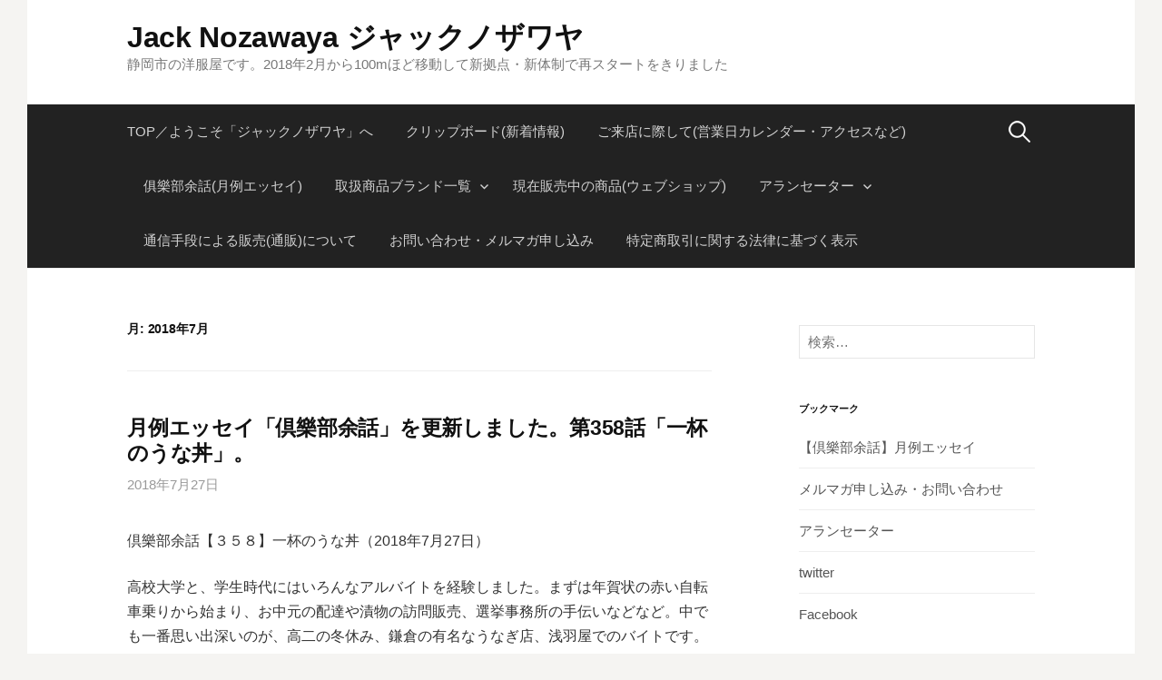

--- FILE ---
content_type: text/html; charset=UTF-8
request_url: https://www.savilerowclub.com/clipboard/archives/date/2018/07
body_size: 21201
content:
<!DOCTYPE html>
<!--[if IE 8]>
<html class="ie8" lang="ja">
<![endif]-->
<!--[if !(IE 8) ]><!-->
<html lang="ja">
<!--<![endif]-->
<head>
<meta charset="UTF-8">
<meta name="viewport" content="width=device-width, initial-scale=1">
<link rel="profile" href="http://gmpg.org/xfn/11">
<link rel="pingback" href="https://www.savilerowclub.com/clipboard/xmlrpc.php">
<!--[if lt IE 9]>
<script src="https://www.savilerowclub.com/clipboard/wp-content/themes/first/js/html5shiv.js"></script>
<![endif]-->
<title>2018年7月 &#8211; Jack Nozawaya ジャックノザワヤ</title>
<meta name='robots' content='max-image-preview:large' />
<link rel='dns-prefetch' href='//stats.wp.com' />
<link rel='dns-prefetch' href='//fonts.googleapis.com' />
<link rel='dns-prefetch' href='//v0.wordpress.com' />
<link rel='dns-prefetch' href='//c0.wp.com' />
<link rel="alternate" type="application/rss+xml" title="Jack Nozawaya ジャックノザワヤ &raquo; フィード" href="https://www.savilerowclub.com/clipboard/feed" />
<link rel="alternate" type="application/rss+xml" title="Jack Nozawaya ジャックノザワヤ &raquo; コメントフィード" href="https://www.savilerowclub.com/clipboard/comments/feed" />
<script type="text/javascript">
/* <![CDATA[ */
window._wpemojiSettings = {"baseUrl":"https:\/\/s.w.org\/images\/core\/emoji\/15.0.3\/72x72\/","ext":".png","svgUrl":"https:\/\/s.w.org\/images\/core\/emoji\/15.0.3\/svg\/","svgExt":".svg","source":{"concatemoji":"https:\/\/www.savilerowclub.com\/clipboard\/wp-includes\/js\/wp-emoji-release.min.js?ver=6.5.7"}};
/*! This file is auto-generated */
!function(i,n){var o,s,e;function c(e){try{var t={supportTests:e,timestamp:(new Date).valueOf()};sessionStorage.setItem(o,JSON.stringify(t))}catch(e){}}function p(e,t,n){e.clearRect(0,0,e.canvas.width,e.canvas.height),e.fillText(t,0,0);var t=new Uint32Array(e.getImageData(0,0,e.canvas.width,e.canvas.height).data),r=(e.clearRect(0,0,e.canvas.width,e.canvas.height),e.fillText(n,0,0),new Uint32Array(e.getImageData(0,0,e.canvas.width,e.canvas.height).data));return t.every(function(e,t){return e===r[t]})}function u(e,t,n){switch(t){case"flag":return n(e,"\ud83c\udff3\ufe0f\u200d\u26a7\ufe0f","\ud83c\udff3\ufe0f\u200b\u26a7\ufe0f")?!1:!n(e,"\ud83c\uddfa\ud83c\uddf3","\ud83c\uddfa\u200b\ud83c\uddf3")&&!n(e,"\ud83c\udff4\udb40\udc67\udb40\udc62\udb40\udc65\udb40\udc6e\udb40\udc67\udb40\udc7f","\ud83c\udff4\u200b\udb40\udc67\u200b\udb40\udc62\u200b\udb40\udc65\u200b\udb40\udc6e\u200b\udb40\udc67\u200b\udb40\udc7f");case"emoji":return!n(e,"\ud83d\udc26\u200d\u2b1b","\ud83d\udc26\u200b\u2b1b")}return!1}function f(e,t,n){var r="undefined"!=typeof WorkerGlobalScope&&self instanceof WorkerGlobalScope?new OffscreenCanvas(300,150):i.createElement("canvas"),a=r.getContext("2d",{willReadFrequently:!0}),o=(a.textBaseline="top",a.font="600 32px Arial",{});return e.forEach(function(e){o[e]=t(a,e,n)}),o}function t(e){var t=i.createElement("script");t.src=e,t.defer=!0,i.head.appendChild(t)}"undefined"!=typeof Promise&&(o="wpEmojiSettingsSupports",s=["flag","emoji"],n.supports={everything:!0,everythingExceptFlag:!0},e=new Promise(function(e){i.addEventListener("DOMContentLoaded",e,{once:!0})}),new Promise(function(t){var n=function(){try{var e=JSON.parse(sessionStorage.getItem(o));if("object"==typeof e&&"number"==typeof e.timestamp&&(new Date).valueOf()<e.timestamp+604800&&"object"==typeof e.supportTests)return e.supportTests}catch(e){}return null}();if(!n){if("undefined"!=typeof Worker&&"undefined"!=typeof OffscreenCanvas&&"undefined"!=typeof URL&&URL.createObjectURL&&"undefined"!=typeof Blob)try{var e="postMessage("+f.toString()+"("+[JSON.stringify(s),u.toString(),p.toString()].join(",")+"));",r=new Blob([e],{type:"text/javascript"}),a=new Worker(URL.createObjectURL(r),{name:"wpTestEmojiSupports"});return void(a.onmessage=function(e){c(n=e.data),a.terminate(),t(n)})}catch(e){}c(n=f(s,u,p))}t(n)}).then(function(e){for(var t in e)n.supports[t]=e[t],n.supports.everything=n.supports.everything&&n.supports[t],"flag"!==t&&(n.supports.everythingExceptFlag=n.supports.everythingExceptFlag&&n.supports[t]);n.supports.everythingExceptFlag=n.supports.everythingExceptFlag&&!n.supports.flag,n.DOMReady=!1,n.readyCallback=function(){n.DOMReady=!0}}).then(function(){return e}).then(function(){var e;n.supports.everything||(n.readyCallback(),(e=n.source||{}).concatemoji?t(e.concatemoji):e.wpemoji&&e.twemoji&&(t(e.twemoji),t(e.wpemoji)))}))}((window,document),window._wpemojiSettings);
/* ]]> */
</script>
<style id='wp-emoji-styles-inline-css' type='text/css'>

	img.wp-smiley, img.emoji {
		display: inline !important;
		border: none !important;
		box-shadow: none !important;
		height: 1em !important;
		width: 1em !important;
		margin: 0 0.07em !important;
		vertical-align: -0.1em !important;
		background: none !important;
		padding: 0 !important;
	}
</style>
<link rel='stylesheet' id='wp-block-library-css' href='https://c0.wp.com/c/6.5.7/wp-includes/css/dist/block-library/style.min.css' type='text/css' media='all' />
<style id='wp-block-library-inline-css' type='text/css'>
.has-text-align-justify{text-align:justify;}
</style>
<link rel='stylesheet' id='mediaelement-css' href='https://c0.wp.com/c/6.5.7/wp-includes/js/mediaelement/mediaelementplayer-legacy.min.css' type='text/css' media='all' />
<link rel='stylesheet' id='wp-mediaelement-css' href='https://c0.wp.com/c/6.5.7/wp-includes/js/mediaelement/wp-mediaelement.min.css' type='text/css' media='all' />
<style id='jetpack-sharing-buttons-style-inline-css' type='text/css'>
.jetpack-sharing-buttons__services-list{display:flex;flex-direction:row;flex-wrap:wrap;gap:0;list-style-type:none;margin:5px;padding:0}.jetpack-sharing-buttons__services-list.has-small-icon-size{font-size:12px}.jetpack-sharing-buttons__services-list.has-normal-icon-size{font-size:16px}.jetpack-sharing-buttons__services-list.has-large-icon-size{font-size:24px}.jetpack-sharing-buttons__services-list.has-huge-icon-size{font-size:36px}@media print{.jetpack-sharing-buttons__services-list{display:none!important}}.editor-styles-wrapper .wp-block-jetpack-sharing-buttons{gap:0;padding-inline-start:0}ul.jetpack-sharing-buttons__services-list.has-background{padding:1.25em 2.375em}
</style>
<style id='classic-theme-styles-inline-css' type='text/css'>
/*! This file is auto-generated */
.wp-block-button__link{color:#fff;background-color:#32373c;border-radius:9999px;box-shadow:none;text-decoration:none;padding:calc(.667em + 2px) calc(1.333em + 2px);font-size:1.125em}.wp-block-file__button{background:#32373c;color:#fff;text-decoration:none}
</style>
<style id='global-styles-inline-css' type='text/css'>
body{--wp--preset--color--black: #000000;--wp--preset--color--cyan-bluish-gray: #abb8c3;--wp--preset--color--white: #ffffff;--wp--preset--color--pale-pink: #f78da7;--wp--preset--color--vivid-red: #cf2e2e;--wp--preset--color--luminous-vivid-orange: #ff6900;--wp--preset--color--luminous-vivid-amber: #fcb900;--wp--preset--color--light-green-cyan: #7bdcb5;--wp--preset--color--vivid-green-cyan: #00d084;--wp--preset--color--pale-cyan-blue: #8ed1fc;--wp--preset--color--vivid-cyan-blue: #0693e3;--wp--preset--color--vivid-purple: #9b51e0;--wp--preset--gradient--vivid-cyan-blue-to-vivid-purple: linear-gradient(135deg,rgba(6,147,227,1) 0%,rgb(155,81,224) 100%);--wp--preset--gradient--light-green-cyan-to-vivid-green-cyan: linear-gradient(135deg,rgb(122,220,180) 0%,rgb(0,208,130) 100%);--wp--preset--gradient--luminous-vivid-amber-to-luminous-vivid-orange: linear-gradient(135deg,rgba(252,185,0,1) 0%,rgba(255,105,0,1) 100%);--wp--preset--gradient--luminous-vivid-orange-to-vivid-red: linear-gradient(135deg,rgba(255,105,0,1) 0%,rgb(207,46,46) 100%);--wp--preset--gradient--very-light-gray-to-cyan-bluish-gray: linear-gradient(135deg,rgb(238,238,238) 0%,rgb(169,184,195) 100%);--wp--preset--gradient--cool-to-warm-spectrum: linear-gradient(135deg,rgb(74,234,220) 0%,rgb(151,120,209) 20%,rgb(207,42,186) 40%,rgb(238,44,130) 60%,rgb(251,105,98) 80%,rgb(254,248,76) 100%);--wp--preset--gradient--blush-light-purple: linear-gradient(135deg,rgb(255,206,236) 0%,rgb(152,150,240) 100%);--wp--preset--gradient--blush-bordeaux: linear-gradient(135deg,rgb(254,205,165) 0%,rgb(254,45,45) 50%,rgb(107,0,62) 100%);--wp--preset--gradient--luminous-dusk: linear-gradient(135deg,rgb(255,203,112) 0%,rgb(199,81,192) 50%,rgb(65,88,208) 100%);--wp--preset--gradient--pale-ocean: linear-gradient(135deg,rgb(255,245,203) 0%,rgb(182,227,212) 50%,rgb(51,167,181) 100%);--wp--preset--gradient--electric-grass: linear-gradient(135deg,rgb(202,248,128) 0%,rgb(113,206,126) 100%);--wp--preset--gradient--midnight: linear-gradient(135deg,rgb(2,3,129) 0%,rgb(40,116,252) 100%);--wp--preset--font-size--small: 13px;--wp--preset--font-size--medium: 20px;--wp--preset--font-size--large: 36px;--wp--preset--font-size--x-large: 42px;--wp--preset--spacing--20: 0.44rem;--wp--preset--spacing--30: 0.67rem;--wp--preset--spacing--40: 1rem;--wp--preset--spacing--50: 1.5rem;--wp--preset--spacing--60: 2.25rem;--wp--preset--spacing--70: 3.38rem;--wp--preset--spacing--80: 5.06rem;--wp--preset--shadow--natural: 6px 6px 9px rgba(0, 0, 0, 0.2);--wp--preset--shadow--deep: 12px 12px 50px rgba(0, 0, 0, 0.4);--wp--preset--shadow--sharp: 6px 6px 0px rgba(0, 0, 0, 0.2);--wp--preset--shadow--outlined: 6px 6px 0px -3px rgba(255, 255, 255, 1), 6px 6px rgba(0, 0, 0, 1);--wp--preset--shadow--crisp: 6px 6px 0px rgba(0, 0, 0, 1);}:where(.is-layout-flex){gap: 0.5em;}:where(.is-layout-grid){gap: 0.5em;}body .is-layout-flex{display: flex;}body .is-layout-flex{flex-wrap: wrap;align-items: center;}body .is-layout-flex > *{margin: 0;}body .is-layout-grid{display: grid;}body .is-layout-grid > *{margin: 0;}:where(.wp-block-columns.is-layout-flex){gap: 2em;}:where(.wp-block-columns.is-layout-grid){gap: 2em;}:where(.wp-block-post-template.is-layout-flex){gap: 1.25em;}:where(.wp-block-post-template.is-layout-grid){gap: 1.25em;}.has-black-color{color: var(--wp--preset--color--black) !important;}.has-cyan-bluish-gray-color{color: var(--wp--preset--color--cyan-bluish-gray) !important;}.has-white-color{color: var(--wp--preset--color--white) !important;}.has-pale-pink-color{color: var(--wp--preset--color--pale-pink) !important;}.has-vivid-red-color{color: var(--wp--preset--color--vivid-red) !important;}.has-luminous-vivid-orange-color{color: var(--wp--preset--color--luminous-vivid-orange) !important;}.has-luminous-vivid-amber-color{color: var(--wp--preset--color--luminous-vivid-amber) !important;}.has-light-green-cyan-color{color: var(--wp--preset--color--light-green-cyan) !important;}.has-vivid-green-cyan-color{color: var(--wp--preset--color--vivid-green-cyan) !important;}.has-pale-cyan-blue-color{color: var(--wp--preset--color--pale-cyan-blue) !important;}.has-vivid-cyan-blue-color{color: var(--wp--preset--color--vivid-cyan-blue) !important;}.has-vivid-purple-color{color: var(--wp--preset--color--vivid-purple) !important;}.has-black-background-color{background-color: var(--wp--preset--color--black) !important;}.has-cyan-bluish-gray-background-color{background-color: var(--wp--preset--color--cyan-bluish-gray) !important;}.has-white-background-color{background-color: var(--wp--preset--color--white) !important;}.has-pale-pink-background-color{background-color: var(--wp--preset--color--pale-pink) !important;}.has-vivid-red-background-color{background-color: var(--wp--preset--color--vivid-red) !important;}.has-luminous-vivid-orange-background-color{background-color: var(--wp--preset--color--luminous-vivid-orange) !important;}.has-luminous-vivid-amber-background-color{background-color: var(--wp--preset--color--luminous-vivid-amber) !important;}.has-light-green-cyan-background-color{background-color: var(--wp--preset--color--light-green-cyan) !important;}.has-vivid-green-cyan-background-color{background-color: var(--wp--preset--color--vivid-green-cyan) !important;}.has-pale-cyan-blue-background-color{background-color: var(--wp--preset--color--pale-cyan-blue) !important;}.has-vivid-cyan-blue-background-color{background-color: var(--wp--preset--color--vivid-cyan-blue) !important;}.has-vivid-purple-background-color{background-color: var(--wp--preset--color--vivid-purple) !important;}.has-black-border-color{border-color: var(--wp--preset--color--black) !important;}.has-cyan-bluish-gray-border-color{border-color: var(--wp--preset--color--cyan-bluish-gray) !important;}.has-white-border-color{border-color: var(--wp--preset--color--white) !important;}.has-pale-pink-border-color{border-color: var(--wp--preset--color--pale-pink) !important;}.has-vivid-red-border-color{border-color: var(--wp--preset--color--vivid-red) !important;}.has-luminous-vivid-orange-border-color{border-color: var(--wp--preset--color--luminous-vivid-orange) !important;}.has-luminous-vivid-amber-border-color{border-color: var(--wp--preset--color--luminous-vivid-amber) !important;}.has-light-green-cyan-border-color{border-color: var(--wp--preset--color--light-green-cyan) !important;}.has-vivid-green-cyan-border-color{border-color: var(--wp--preset--color--vivid-green-cyan) !important;}.has-pale-cyan-blue-border-color{border-color: var(--wp--preset--color--pale-cyan-blue) !important;}.has-vivid-cyan-blue-border-color{border-color: var(--wp--preset--color--vivid-cyan-blue) !important;}.has-vivid-purple-border-color{border-color: var(--wp--preset--color--vivid-purple) !important;}.has-vivid-cyan-blue-to-vivid-purple-gradient-background{background: var(--wp--preset--gradient--vivid-cyan-blue-to-vivid-purple) !important;}.has-light-green-cyan-to-vivid-green-cyan-gradient-background{background: var(--wp--preset--gradient--light-green-cyan-to-vivid-green-cyan) !important;}.has-luminous-vivid-amber-to-luminous-vivid-orange-gradient-background{background: var(--wp--preset--gradient--luminous-vivid-amber-to-luminous-vivid-orange) !important;}.has-luminous-vivid-orange-to-vivid-red-gradient-background{background: var(--wp--preset--gradient--luminous-vivid-orange-to-vivid-red) !important;}.has-very-light-gray-to-cyan-bluish-gray-gradient-background{background: var(--wp--preset--gradient--very-light-gray-to-cyan-bluish-gray) !important;}.has-cool-to-warm-spectrum-gradient-background{background: var(--wp--preset--gradient--cool-to-warm-spectrum) !important;}.has-blush-light-purple-gradient-background{background: var(--wp--preset--gradient--blush-light-purple) !important;}.has-blush-bordeaux-gradient-background{background: var(--wp--preset--gradient--blush-bordeaux) !important;}.has-luminous-dusk-gradient-background{background: var(--wp--preset--gradient--luminous-dusk) !important;}.has-pale-ocean-gradient-background{background: var(--wp--preset--gradient--pale-ocean) !important;}.has-electric-grass-gradient-background{background: var(--wp--preset--gradient--electric-grass) !important;}.has-midnight-gradient-background{background: var(--wp--preset--gradient--midnight) !important;}.has-small-font-size{font-size: var(--wp--preset--font-size--small) !important;}.has-medium-font-size{font-size: var(--wp--preset--font-size--medium) !important;}.has-large-font-size{font-size: var(--wp--preset--font-size--large) !important;}.has-x-large-font-size{font-size: var(--wp--preset--font-size--x-large) !important;}
.wp-block-navigation a:where(:not(.wp-element-button)){color: inherit;}
:where(.wp-block-post-template.is-layout-flex){gap: 1.25em;}:where(.wp-block-post-template.is-layout-grid){gap: 1.25em;}
:where(.wp-block-columns.is-layout-flex){gap: 2em;}:where(.wp-block-columns.is-layout-grid){gap: 2em;}
.wp-block-pullquote{font-size: 1.5em;line-height: 1.6;}
</style>
<link rel='stylesheet' id='contact-form-7-css' href='https://www.savilerowclub.com/clipboard/wp-content/plugins/contact-form-7/includes/css/styles.css?ver=5.9.3' type='text/css' media='all' />
<link rel='stylesheet' id='first-font-css' href='https://fonts.googleapis.com/css?family=Source+Sans+Pro%3A400%2C400italic%2C600%2C700&#038;subset=latin%2Clatin-ext' type='text/css' media='all' />
<link rel='stylesheet' id='first-genericons-css' href='https://www.savilerowclub.com/clipboard/wp-content/themes/first/genericons/genericons.css?ver=3.3' type='text/css' media='all' />
<link rel='stylesheet' id='first-normalize-css' href='https://www.savilerowclub.com/clipboard/wp-content/themes/first/css/normalize.css?ver=3.0.2' type='text/css' media='all' />
<link rel='stylesheet' id='first-style-css' href='https://www.savilerowclub.com/clipboard/wp-content/themes/first/style.css?ver=2.0.4' type='text/css' media='all' />
<!--[if IE 8]>
<link rel='stylesheet' id='first-non-responsive-css' href='https://www.savilerowclub.com/clipboard/wp-content/themes/first/css/non-responsive.css' type='text/css' media='all' />
<![endif]-->
<link rel='stylesheet' id='first-style-ja-css' href='https://www.savilerowclub.com/clipboard/wp-content/themes/first/css/ja.css' type='text/css' media='all' />
<link rel='stylesheet' id='fancybox-css' href='https://www.savilerowclub.com/clipboard/wp-content/plugins/easy-fancybox/fancybox/1.5.4/jquery.fancybox.min.css?ver=6.5.7' type='text/css' media='screen' />
<link rel='stylesheet' id='jetpack_css-css' href='https://c0.wp.com/p/jetpack/13.3.2/css/jetpack.css' type='text/css' media='all' />
<script type="text/javascript" src="https://c0.wp.com/c/6.5.7/wp-includes/js/jquery/jquery.min.js" id="jquery-core-js"></script>
<script type="text/javascript" src="https://c0.wp.com/c/6.5.7/wp-includes/js/jquery/jquery-migrate.min.js" id="jquery-migrate-js"></script>
<link rel="https://api.w.org/" href="https://www.savilerowclub.com/clipboard/wp-json/" /><link rel="EditURI" type="application/rsd+xml" title="RSD" href="https://www.savilerowclub.com/clipboard/xmlrpc.php?rsd" />
<meta name="generator" content="WordPress 6.5.7" />
	<style>img#wpstats{display:none}</style>
			<style type="text/css">
		/* Fonts */
				html {
			font-size: 65%;
		}
				body {
								}
				@media screen and (max-width: 782px) {
						html {
				font-size: 58.5%;
			}
								}
				
		/* Colors */
																
				/* Title */
			.site-title {
																															}
								
			</style>
		<style type="text/css" id="first-custom-css">
			</style>
	
<!-- BEGIN: WP Social Bookmarking Light HEAD --><script>
    (function (d, s, id) {
        var js, fjs = d.getElementsByTagName(s)[0];
        if (d.getElementById(id)) return;
        js = d.createElement(s);
        js.id = id;
        js.src = "//connect.facebook.net/en_US/sdk.js#xfbml=1&version=v2.7";
        fjs.parentNode.insertBefore(js, fjs);
    }(document, 'script', 'facebook-jssdk'));
</script>
<style type="text/css">.wp_social_bookmarking_light{
    border: 0 !important;
    padding: 10px 0 20px 0 !important;
    margin: 0 !important;
}
.wp_social_bookmarking_light div{
    float: left !important;
    border: 0 !important;
    padding: 0 !important;
    margin: 0 5px 0px 0 !important;
    min-height: 30px !important;
    line-height: 18px !important;
    text-indent: 0 !important;
}
.wp_social_bookmarking_light img{
    border: 0 !important;
    padding: 0;
    margin: 0;
    vertical-align: top !important;
}
.wp_social_bookmarking_light_clear{
    clear: both !important;
}
#fb-root{
    display: none;
}
.wsbl_twitter{
    width: 100px;
}
.wsbl_facebook_like iframe{
    max-width: none !important;
}
.wsbl_pinterest a{
    border: 0px !important;
}
</style>
<!-- END: WP Social Bookmarking Light HEAD -->

<!-- Jetpack Open Graph Tags -->
<meta property="og:type" content="website" />
<meta property="og:title" content="2018年7月 &#8211; Jack Nozawaya ジャックノザワヤ" />
<meta property="og:site_name" content="Jack Nozawaya ジャックノザワヤ" />
<meta property="og:image" content="https://www.savilerowclub.com/clipboard/wp-content/uploads/2017/07/cropped-faff94085a2b9bdfbbd252419a8ac739.jpg" />
<meta property="og:image:width" content="512" />
<meta property="og:image:height" content="512" />
<meta property="og:image:alt" content="" />
<meta property="og:locale" content="ja_JP" />

<!-- End Jetpack Open Graph Tags -->
<link rel="icon" href="https://www.savilerowclub.com/clipboard/wp-content/uploads/2017/07/cropped-faff94085a2b9bdfbbd252419a8ac739-32x32.jpg" sizes="32x32" />
<link rel="icon" href="https://www.savilerowclub.com/clipboard/wp-content/uploads/2017/07/cropped-faff94085a2b9bdfbbd252419a8ac739-192x192.jpg" sizes="192x192" />
<link rel="apple-touch-icon" href="https://www.savilerowclub.com/clipboard/wp-content/uploads/2017/07/cropped-faff94085a2b9bdfbbd252419a8ac739-180x180.jpg" />
<meta name="msapplication-TileImage" content="https://www.savilerowclub.com/clipboard/wp-content/uploads/2017/07/cropped-faff94085a2b9bdfbbd252419a8ac739-270x270.jpg" />
</head>

<body class="archive date boxed header-side footer-side footer-0">
<div id="page" class="hfeed site">
	<a class="skip-link screen-reader-text" href="#content">コンテンツへスキップ</a>

	<header id="masthead" class="site-header" role="banner">
		<div class="site-top">
			<div class="site-top-table">
				<div class="site-branding">
												<h1 class="site-title"><a href="https://www.savilerowclub.com/clipboard/" rel="home">Jack Nozawaya ジャックノザワヤ</a></h1>
												<div class="site-description">静岡市の洋服屋です。2018年2月から100mほど移動して新拠点・新体制で再スタートをきりました</div>
								</div>

							</div>
		</div>

				<div class="site-bar">
			<nav id="site-navigation" class="main-navigation" role="navigation">
				<div class="menu-toggle">メニュー</div>
				<div class="menu-%e3%83%a1%e3%82%a4%e3%83%b3%e3%83%a1%e3%83%8b%e3%83%a5%e3%83%bc-container"><ul id="menu-%e3%83%a1%e3%82%a4%e3%83%b3%e3%83%a1%e3%83%8b%e3%83%a5%e3%83%bc" class="menu"><li id="menu-item-3848" class="menu-item menu-item-type-post_type menu-item-object-page menu-item-3848"><a href="https://www.savilerowclub.com/clipboard/welcometojacknozawaya">TOP／ようこそ「ジャックノザワヤ」へ</a></li>
<li id="menu-item-3849" class="menu-item menu-item-type-custom menu-item-object-custom menu-item-home menu-item-3849"><a href="https://www.savilerowclub.com/clipboard/">クリップボード(新着情報)</a></li>
<li id="menu-item-3860" class="menu-item menu-item-type-post_type menu-item-object-page menu-item-3860"><a href="https://www.savilerowclub.com/clipboard/calendermap">ご来店に際して(営業日カレンダー・アクセスなど)</a></li>
<li id="menu-item-3847" class="menu-item menu-item-type-custom menu-item-object-custom menu-item-3847"><a href="https://www.savilerowclub.com/yowa/">俱樂部余話(月例エッセイ)</a></li>
<li id="menu-item-3850" class="menu-item menu-item-type-post_type menu-item-object-page menu-item-has-children menu-item-3850"><a href="https://www.savilerowclub.com/clipboard/ichiran">取扱商品ブランド一覧</a>
<ul class="sub-menu">
	<li id="menu-item-3851" class="menu-item menu-item-type-post_type menu-item-object-page menu-item-3851"><a href="https://www.savilerowclub.com/clipboard/atsuraeru">誂(あつら)える</a></li>
	<li id="menu-item-3852" class="menu-item menu-item-type-post_type menu-item-object-page menu-item-3852"><a href="https://www.savilerowclub.com/clipboard/soroeru">揃(そろ)える 　 (取り扱いブランド一覧)</a></li>
</ul>
</li>
<li id="menu-item-4621" class="menu-item menu-item-type-custom menu-item-object-custom menu-item-4621"><a href="https://jacknozawaya.shop-pro.jp/">現在販売中の商品(ウェブショップ)</a></li>
<li id="menu-item-3853" class="menu-item menu-item-type-post_type menu-item-object-page menu-item-has-children menu-item-3853"><a href="https://www.savilerowclub.com/clipboard/aransweater">アランセーター</a>
<ul class="sub-menu">
	<li id="menu-item-3854" class="menu-item menu-item-type-post_type menu-item-object-page menu-item-3854"><a href="https://www.savilerowclub.com/clipboard/aransweater">*アランセーターとは (改訂版)ジャックノザワヤ</a></li>
	<li id="menu-item-3856" class="menu-item menu-item-type-post_type menu-item-object-page menu-item-3856"><a href="https://www.savilerowclub.com/clipboard/aranlegendlist">*アランセーター在庫一覧表(アランレジェンドAran Legend)</a></li>
	<li id="menu-item-14586" class="menu-item menu-item-type-post_type menu-item-object-page menu-item-14586"><a href="https://www.savilerowclub.com/clipboard/cleoandomaillelist">アランセーター在庫一覧表(クレオCLEO &#038; オモーリャO’Maille)</a></li>
	<li id="menu-item-3857" class="menu-item menu-item-type-post_type menu-item-object-page menu-item-3857"><a href="https://www.savilerowclub.com/clipboard/book">書籍CDと映像DVDのご案内</a></li>
	<li id="menu-item-14584" class="menu-item menu-item-type-post_type menu-item-object-page menu-item-14584"><a href="https://www.savilerowclub.com/clipboard/galwaywoollist">*アランセーター在庫一覧表(ゴールウェイウールGalway Wool)</a></li>
	<li id="menu-item-15298" class="menu-item menu-item-type-post_type menu-item-object-page menu-item-15298"><a href="https://www.savilerowclub.com/clipboard/galbaystocklist">*アランセーター在庫一覧表(アランアイランズAranIslands)</a></li>
</ul>
</li>
<li id="menu-item-3858" class="menu-item menu-item-type-post_type menu-item-object-page menu-item-3858"><a href="https://www.savilerowclub.com/clipboard/tuhanmethod">通信手段による販売(通販)について</a></li>
<li id="menu-item-3859" class="menu-item menu-item-type-post_type menu-item-object-page menu-item-3859"><a href="https://www.savilerowclub.com/clipboard/toiawaseform">お問い合わせ・メルマガ申し込み</a></li>
<li id="menu-item-14688" class="menu-item menu-item-type-post_type menu-item-object-page menu-item-14688"><a href="https://www.savilerowclub.com/clipboard/tuhanlaw">特定商取引に関する法律に基づく表示</a></li>
</ul></div>								<form role="search" method="get" class="search-form" action="https://www.savilerowclub.com/clipboard/">
				<label>
					<span class="screen-reader-text">検索:</span>
					<input type="search" class="search-field" placeholder="検索&hellip;" value="" name="s" />
				</label>
				<input type="submit" class="search-submit" value="検索" />
			</form>							</nav><!-- #site-navigation -->
		</div>
		
			</header><!-- #masthead -->

	<div id="content" class="site-content">

	<section id="primary" class="content-area">
		<main id="main" class="site-main" role="main">

		
			<header class="page-header">
				<h1 class="page-title">月: <span>2018年7月</span></h1>			</header><!-- .page-header -->

						
				
<article id="post-4985" class="post-4985 post type-post status-publish format-standard hentry category-event-guide">
	<header class="entry-header">
		<h1 class="entry-title"><a href="https://www.savilerowclub.com/clipboard/archives/4985" rel="bookmark">月例エッセイ「倶樂部余話」を更新しました。第358話「一杯のうな丼」。</a></h1>
			<div class="entry-meta entry-header-meta">
		<span class="posted-on">
			<a href="https://www.savilerowclub.com/clipboard/archives/4985" rel="bookmark"><time class="entry-date published updated" datetime="2018-07-27T16:59:43+09:00">2018年7月27日</time></a>		</span>
							</div><!-- .entry-meta -->
				</header><!-- .entry-header -->

		<div class="entry-content">
		<p>倶樂部余話【３５８】一杯のうな丼（2018年7月27日）</p>
<p>高校大学と、学生時代にはいろんなアルバイトを経験しました。まずは年賀状の赤い自転車乗りから始まり、お中元の配達や漬物の訪問販売、選挙事務所の手伝いなどなど。中でも一番思い出深いのが、高二の冬休み、鎌倉の有名なうなぎ店、浅羽屋でのバイトです。</p>
<p>集まった数名のバイトの面子も、横須賀のスケバン仲間っぽい女子だったり、歳をごまかして働いてた不良中学生だったり、と、普段は知り合えない大変ユニークな面々で、男子は皿洗い、女子は配膳が基本の仕事でしたが、ときどき交代で務める下足番の役がとても人気でした。なぜなら初詣帰りの作家や俳優、政財界などの有名人が多数座敷に上がりますし、なによりたまに帰り際にチップをくれる方もいたのです。下足番に靴べらを返しながら「ごちそうさま。銀座の何がしよりもよほどうまい」などと言われると自分のことのように嬉しく思えたものでした。(そりゃそうです、この店は、作り置きをせず、その日のうなぎはその日の朝に仕入れてさばく、という主義を貫いてきたのです。それでいて銀座の一流店よりもずっと手頃な価格設定でした)</p>
<p>一代で店を大きくした大将がこれまた豪快な人で、由比ヶ浜で揚げる四千枚の連凧で当時のギネスブックにも載った人。閉店後には洗い場の裏にある五右衛門風呂から陽気な鼻歌が聞こえてきました。</p>
<p>暮れから正月の慌ただしさも一段落して松も明ける頃、夜になってその親爺さんが我々に声を掛けます。「今日で上がりの者は何人だ。座敷ヘ行ってろ」。この声を待ってました。そう、この店では最終日のアルバイトに、主人がうな丼を振る舞ってくれるのです。これに感動しない者は一人もいないでしょう。いつか自分の銭でウチのうなぎを食いに帰って来いよ、という親父さんからの暗黙のメッセージは、未来の顧客を創造する適策でもあったのだと感じます。</p>
<p>あれから43年、忘れてたわけではないのですが、24歳で静岡へ移り住んだこともあり、なかなか鎌倉でうなぎを食する、という機会のないままに今に至りました。この夏、うなぎの不漁や高騰が以前にも増して話題になり、これからもうやすやすとうなぎを食べたりなんかできないなあ、どうせなら最高のうなぎを鎌倉に食べに行こうか、と、思い出の店の名を検索したところ、なんてことだ、五年前の正月明けに閉店したというではないですか。地元新聞の記事で二代目が語っていますが、要は、不漁と高騰のために店の理想と掲げる質と量と価格のバランスが取り切れない、ということのようでした。守ってきた店のポリシーを貫けなくなったのですね。さぞ辛い決断だったに違いありません。</p>
<p>浅羽屋がなくなってるなんて思ってもいませんでした。もっと早くに行かなければいけなかったのだ。一杯のうな丼に込められた親爺さんの顧客創造手段は決して間違ってなかった、ただ私が遅すぎたのです。すまない、大将。これからもうなぎの季節が近づくたびに同じことを思い出すのでしょうが、この後悔の思いを自分の中だけに閉じ込められなくて、今回の倶樂部余話に託すことにしました。</p>
<p>あ、もう一つ思い出が。このときの横須賀のツッパリ女子高生から私は初めてバレンタインのチョコをもらったのでした。(弥)</p>
<p><a href="https://www.savilerowclub.com/yowa/wp-content/uploads/2018/07/f16dc956502b67fee844e10f075a5c00.jpg"><img fetchpriority="high" decoding="async" class="alignnone size-4size wp-image-572" src="https://www.savilerowclub.com/yowa/wp-content/uploads/2018/07/f16dc956502b67fee844e10f075a5c00-300x251.jpg" alt="浅羽屋閉店の記事" width="300" height="251" /></a></p>
<p>ーーーーーーーーーーーーーーーーーーーーーーーー<br />
バックナンバーは<a href="https://www.savilerowclub.com/yowa/" target="_blank" rel="noopener noreferrer">こちら</a>へ</p>
<div class='wp_social_bookmarking_light'>        <div class="wsbl_facebook_like"><div id="fb-root"></div><fb:like href="https://www.savilerowclub.com/clipboard/archives/4985" layout="button_count" action="like" width="100" share="false" show_faces="false" ></fb:like></div>        <div class="wsbl_twitter"><a href="https://twitter.com/share" class="twitter-share-button" data-url="https://www.savilerowclub.com/clipboard/archives/4985" data-text="月例エッセイ「倶樂部余話」を更新しました。第358話「一杯のうな丼」。">Tweet</a></div></div>
<br class='wp_social_bookmarking_light_clear' />
			</div><!-- .entry-content -->
	</article><!-- #post-## -->
			
				
<article id="post-4982" class="post-4982 post type-post status-publish format-standard hentry category-joho">
	<header class="entry-header">
		<h1 class="entry-title"><a href="https://www.savilerowclub.com/clipboard/archives/4982" rel="bookmark">イベントご案内。「シャツを作ろう!～エコノミーサービス」。年に一度の好評催事が今年も。8/3(金)～19(日)。オーダーシャツの楽しみをぜひご体験ください。</a></h1>
			<div class="entry-meta entry-header-meta">
		<span class="posted-on">
			<a href="https://www.savilerowclub.com/clipboard/archives/4982" rel="bookmark"><time class="entry-date published updated" datetime="2018-07-26T15:38:58+09:00">2018年7月26日</time></a>		</span>
							</div><!-- .entry-meta -->
				</header><!-- .entry-header -->

		<div class="entry-content">
		<p>お待たせしました。<br />
年一度の名物イベント、今年も8月の開催です。<br />
期間は、8月3日(金)より19日(日)までです。<br />
<a href="https://www.savilerowclub.com/clipboard/wp-content/uploads/2018/07/40bf7f331bea5b49893ff4c75f58dd9d.jpg"><img decoding="async" class="alignnone size-full wp-image-4983" src="https://www.savilerowclub.com/clipboard/wp-content/uploads/2018/07/40bf7f331bea5b49893ff4c75f58dd9d.jpg" alt="" width="800" height="590" srcset="https://www.savilerowclub.com/clipboard/wp-content/uploads/2018/07/40bf7f331bea5b49893ff4c75f58dd9d.jpg 800w, https://www.savilerowclub.com/clipboard/wp-content/uploads/2018/07/40bf7f331bea5b49893ff4c75f58dd9d-768x566.jpg 768w, https://www.savilerowclub.com/clipboard/wp-content/uploads/2018/07/40bf7f331bea5b49893ff4c75f58dd9d-644x475.jpg 644w, https://www.savilerowclub.com/clipboard/wp-content/uploads/2018/07/40bf7f331bea5b49893ff4c75f58dd9d-407x300.jpg 407w, https://www.savilerowclub.com/clipboard/wp-content/uploads/2018/07/40bf7f331bea5b49893ff4c75f58dd9d-120x89.jpg 120w, https://www.savilerowclub.com/clipboard/wp-content/uploads/2018/07/40bf7f331bea5b49893ff4c75f58dd9d-150x111.jpg 150w, https://www.savilerowclub.com/clipboard/wp-content/uploads/2018/07/40bf7f331bea5b49893ff4c75f58dd9d-230x170.jpg 230w, https://www.savilerowclub.com/clipboard/wp-content/uploads/2018/07/40bf7f331bea5b49893ff4c75f58dd9d-300x221.jpg 300w" sizes="(max-width: 800px) 100vw, 800px" /></a><br />
パターンオーダーシャツ、2枚で16,600円のエコノミーサービス。</p>
<p>今回は、場所が変わって、展開スペースに限りがあるため、<br />
入荷枚数は昨年よりも少ないですが、種類はそれほど減らないように配慮しています。ストライプもチェックもばっちり、<br />
人気の白系はもちろん、ストライプもチェックも豊富に揃う予定です。</p>
<p>どれを選んでも2枚で16,600円(税別)の均一価格、<br />
ただし、お渡しは9月下旬と鈍行ですのでご了承を。</p>
<p>一年分まとめて作っとこ。という方も増えている、人気イベントです。<br />
暑い時期ですが、8月はこのイベントの売上が頼りです、<br />
お得意様全員参加、のつもりで、ぜひご用命をお願いいたします。</p>
<p>以下、ご注意とお願いです。<br />
☆一人2枚以上のご注文をお願いします。<br />
☆レディスは800円増(一枚当たり)です。<br />
☆価格実現を第一義としていますので、釦付の仕様のごく一部を簡略化しています。<br />
☆初めての方や再採寸の方はサイズ見本試着のしやすい恰好でご来店ください。<br />
☆混雑時は先客優先を原則として対応しますが、やむを得ず、掛け持ち接客となることもあります。また、お待ちいただいたり再来店をお願いする場合もあります。どうかご理解ください。</p>
<p>実施期間は定休日を除くと14日間、<br />
お盆休みを中心に3回の週末を含んでいますので、<br />
どうぞご都合の良い日時をご予定下さい。</p>
<p>ご来店のアポは必ずしも必要ではありませんが、<br />
リピーターの方については前寸データの準備と予習ができるので、<br />
予めご来店のご連絡をいただいておくと助かります。<br />
直前でもいいのでお電話かメールをお待ちしています。</p>
<p>&nbsp;</p>
<div class='wp_social_bookmarking_light'>        <div class="wsbl_facebook_like"><div id="fb-root"></div><fb:like href="https://www.savilerowclub.com/clipboard/archives/4982" layout="button_count" action="like" width="100" share="false" show_faces="false" ></fb:like></div>        <div class="wsbl_twitter"><a href="https://twitter.com/share" class="twitter-share-button" data-url="https://www.savilerowclub.com/clipboard/archives/4982" data-text="イベントご案内。「シャツを作ろう!～エコノミーサービス」。年に一度の好評催事が今年も。8/3(金)～19(日)。オーダーシャツの楽しみをぜひご体験ください。">Tweet</a></div></div>
<br class='wp_social_bookmarking_light_clear' />
			</div><!-- .entry-content -->
	</article><!-- #post-## -->
			
				
<article id="post-4977" class="post-4977 post type-post status-publish format-standard hentry category-tie-socks-hat-scarf-gloves category-alsowomens">
	<header class="entry-header">
		<h1 class="entry-title"><a href="https://www.savilerowclub.com/clipboard/archives/4977" rel="bookmark">締切が近づいたので再掲。初導入のマフラーの受注予約会をやります。北アイルランドのモーン・テキスタイルMourne textiles。このストーリーに心動いたら…。7/23予約締切。</a></h1>
			<div class="entry-meta entry-header-meta">
		<span class="posted-on">
			<a href="https://www.savilerowclub.com/clipboard/archives/4977" rel="bookmark"><time class="entry-date published updated" datetime="2018-07-12T17:54:40+09:00">2018年7月12日</time></a>		</span>
							</div><!-- .entry-meta -->
				</header><!-- .entry-header -->

		<div class="entry-content">
		<p>予約はだいぶ集まりました。<br />
でもまだ、この人から問い合わせが来ないなんて、もしかしたら忘れているのかもしれない、と思いたくなる方に心当たりがありまして、<br />
締切が近づいてきたので、ここでもう一回、お知らせします。</p>
<p>以下再掲。(6/22初掲)</p>
<p>紹介するのはモーン・テキスタイルMourne Textilesという<br />
北アイルランドの手織りのスカーフです。<br />
<a href="https://www.savilerowclub.com/clipboard/wp-content/uploads/2018/06/IMG_8333.jpg"><img decoding="async" class="alignnone wp-image-4937 size-4size" src="https://www.savilerowclub.com/clipboard/wp-content/uploads/2018/06/IMG_8333-300x169.jpg" alt="" width="300" height="169" srcset="https://www.savilerowclub.com/clipboard/wp-content/uploads/2018/06/IMG_8333-300x169.jpg 300w, https://www.savilerowclub.com/clipboard/wp-content/uploads/2018/06/IMG_8333-768x432.jpg 768w, https://www.savilerowclub.com/clipboard/wp-content/uploads/2018/06/IMG_8333-644x362.jpg 644w, https://www.savilerowclub.com/clipboard/wp-content/uploads/2018/06/IMG_8333-500x281.jpg 500w, https://www.savilerowclub.com/clipboard/wp-content/uploads/2018/06/IMG_8333-120x68.jpg 120w, https://www.savilerowclub.com/clipboard/wp-content/uploads/2018/06/IMG_8333-150x84.jpg 150w, https://www.savilerowclub.com/clipboard/wp-content/uploads/2018/06/IMG_8333-230x129.jpg 230w, https://www.savilerowclub.com/clipboard/wp-content/uploads/2018/06/IMG_8333.jpg 1920w" sizes="(max-width: 300px) 100vw, 300px" /></a><a href="https://www.savilerowclub.com/clipboard/wp-content/uploads/2018/06/IMG_8332.jpg"><img loading="lazy" decoding="async" class="alignnone wp-image-4936 size-4size" src="https://www.savilerowclub.com/clipboard/wp-content/uploads/2018/06/IMG_8332-300x169.jpg" alt="" width="300" height="169" srcset="https://www.savilerowclub.com/clipboard/wp-content/uploads/2018/06/IMG_8332-300x169.jpg 300w, https://www.savilerowclub.com/clipboard/wp-content/uploads/2018/06/IMG_8332-768x432.jpg 768w, https://www.savilerowclub.com/clipboard/wp-content/uploads/2018/06/IMG_8332-644x362.jpg 644w, https://www.savilerowclub.com/clipboard/wp-content/uploads/2018/06/IMG_8332-500x281.jpg 500w, https://www.savilerowclub.com/clipboard/wp-content/uploads/2018/06/IMG_8332-120x68.jpg 120w, https://www.savilerowclub.com/clipboard/wp-content/uploads/2018/06/IMG_8332-150x84.jpg 150w, https://www.savilerowclub.com/clipboard/wp-content/uploads/2018/06/IMG_8332-230x129.jpg 230w, https://www.savilerowclub.com/clipboard/wp-content/uploads/2018/06/IMG_8332.jpg 1920w" sizes="(max-width: 300px) 100vw, 300px" /></a><br />
この私、アイルランドのファッションやテキスタイルについては<br />
他の人よりも少しばかりは詳しいつもりでいましたが、<br />
恥ずかしながら、ここのことは今まで知りませんでした。<br />
 <a href="https://www.savilerowclub.com/clipboard/archives/4977" class="more-link"><span class="continue-reading">続きを読む &rarr;</span></a></p>
<div class='wp_social_bookmarking_light'>        <div class="wsbl_facebook_like"><div id="fb-root"></div><fb:like href="https://www.savilerowclub.com/clipboard/archives/4977" layout="button_count" action="like" width="100" share="false" show_faces="false" ></fb:like></div>        <div class="wsbl_twitter"><a href="https://twitter.com/share" class="twitter-share-button" data-url="https://www.savilerowclub.com/clipboard/archives/4977" data-text="締切が近づいたので再掲。初導入のマフラーの受注予約会をやります。北アイルランドのモーン・テキスタイルMourne textiles。このストーリーに心動いたら…。7/23予約締切。">Tweet</a></div></div>
<br class='wp_social_bookmarking_light_clear' />
			</div><!-- .entry-content -->
	</article><!-- #post-## -->
			
				
<article id="post-4973" class="post-4973 post type-post status-publish format-standard hentry category-shirt category-alsowomens category-event-guide">
	<header class="entry-header">
		<h1 class="entry-title"><a href="https://www.savilerowclub.com/clipboard/archives/4973" rel="bookmark">イベント告知速報。シャツを作ろう!～エコノミーサービス。今年の日程が決まりました。8/3(金)～8/19(日)。ご予定ください。</a></h1>
			<div class="entry-meta entry-header-meta">
		<span class="posted-on">
			<a href="https://www.savilerowclub.com/clipboard/archives/4973" rel="bookmark"><time class="entry-date published updated" datetime="2018-07-04T16:12:36+09:00">2018年7月4日</time></a>		</span>
							</div><!-- .entry-meta -->
				</header><!-- .entry-header -->

		<div class="entry-content">
		<p>毎年夏の恒例になっています、<br />
「シャツを作ろう!～エコノミーサービス」。<br />
今年の日程が決定しましたので、お知らせします。</p>
<p>2018年は、8月3日(金)から8月19日(日)まで、となりました。昨年、一昨年と、同時期の開催です。</p>
<p>オーダーシャツ2枚で16,600円。<br />
詳細はこれから詰めますが、今年は展示スペースが小さくなりますので、従来よりも規模は小さくなる予定です。</p>
<p><a href="https://www.savilerowclub.com/clipboard/archives/2857" target="_blank" rel="noopener noreferrer">昨年のご案内はこちらをご覧ください。</a></p>
<p>アテにしてくれている方も多いと思いますので、早めにお伝えいたします。<br />
ぜひご予定ください。</p>
<div class='wp_social_bookmarking_light'>        <div class="wsbl_facebook_like"><div id="fb-root"></div><fb:like href="https://www.savilerowclub.com/clipboard/archives/4973" layout="button_count" action="like" width="100" share="false" show_faces="false" ></fb:like></div>        <div class="wsbl_twitter"><a href="https://twitter.com/share" class="twitter-share-button" data-url="https://www.savilerowclub.com/clipboard/archives/4973" data-text="イベント告知速報。シャツを作ろう!～エコノミーサービス。今年の日程が決まりました。8/3(金)～8/19(日)。ご予定ください。">Tweet</a></div></div>
<br class='wp_social_bookmarking_light_clear' />
			</div><!-- .entry-content -->
	</article><!-- #post-## -->
			
			
		
		</main><!-- #main -->
	</section><!-- #primary -->


<div id="secondary" class="sidebar-area" role="complementary">
	<div class="widget-area">
		<aside id="search-2" class="widget widget_search"><form role="search" method="get" class="search-form" action="https://www.savilerowclub.com/clipboard/">
				<label>
					<span class="screen-reader-text">検索:</span>
					<input type="search" class="search-field" placeholder="検索&hellip;" value="" name="s" />
				</label>
				<input type="submit" class="search-submit" value="検索" />
			</form></aside><aside id="linkcat-0" class="widget widget_links"><h1 class="widget-title">ブックマーク</h1>
	<ul class='xoxo blogroll'>
<li><a href="https://www.savilerowclub.com/yowa" rel="noopener" target="_blank">【倶樂部余話】月例エッセイ</a></li>
<li><a href="https://www.savilerowclub.com/clipboard/toiawaseform">メルマガ申し込み・お問い合わせ</a></li>
<li><a href="https://www.savilerowclub.com/clipboard/aransweater">アランセーター</a></li>
<li><a href="https://twitter.com/savilerowclub" rel="noopener" target="_blank">twitter</a></li>
<li><a href="https://www.facebook.com/SavileRowClub/" rel="noopener" target="_blank">Facebook</a></li>

	</ul>
</aside>

		<aside id="recent-posts-2" class="widget widget_recent_entries">
		<h1 class="widget-title">最近の投稿</h1>
		<ul>
											<li>
					<a href="https://www.savilerowclub.com/clipboard/archives/17562">長期不在のお知らせ。再開は1/24(土)です。</a>
									</li>
											<li>
					<a href="https://www.savilerowclub.com/clipboard/archives/17548">謹賀新年。月例エッセイ「倶樂部余話」を更新しました。カレンダーも更新。メルマガも出しました。</a>
									</li>
											<li>
					<a href="https://www.savilerowclub.com/clipboard/archives/17536">(追加あり)ヨーツェンJoutsen、2026AW予約会を始めます。締切は1月末。レディス版。</a>
									</li>
											<li>
					<a href="https://www.savilerowclub.com/clipboard/archives/17514">ヨーツェンJoutsen、2026AW予約会を始めます。締切は1月末。メンズ版。</a>
									</li>
											<li>
					<a href="https://www.savilerowclub.com/clipboard/archives/17450">入荷速報。アラン・レジェンドAran Legend、補充のプルオーバー、正しい柄でようやく到着しました。</a>
									</li>
					</ul>

		</aside><aside id="categories-2" class="widget widget_categories"><h1 class="widget-title">カテゴリー</h1>
			<ul>
					<li class="cat-item cat-item-603"><a href="https://www.savilerowclub.com/clipboard/archives/category/manabi">00.糸偏雑筆</a>
</li>
	<li class="cat-item cat-item-7"><a href="https://www.savilerowclub.com/clipboard/archives/category/suit">01.スーツ</a>
</li>
	<li class="cat-item cat-item-13"><a href="https://www.savilerowclub.com/clipboard/archives/category/jacket">02.ジャケット・ベスト</a>
</li>
	<li class="cat-item cat-item-12"><a href="https://www.savilerowclub.com/clipboard/archives/category/outer">03.アウター</a>
</li>
	<li class="cat-item cat-item-11"><a href="https://www.savilerowclub.com/clipboard/archives/category/bottoms">04.トラウザーズ・パンツ</a>
</li>
	<li class="cat-item cat-item-10"><a href="https://www.savilerowclub.com/clipboard/archives/category/knitcut">05.ニット・カットソー</a>
</li>
	<li class="cat-item cat-item-4"><a href="https://www.savilerowclub.com/clipboard/archives/category/shirt">06.シャツ</a>
</li>
	<li class="cat-item cat-item-8"><a href="https://www.savilerowclub.com/clipboard/archives/category/tie-socks-hat-scarf-gloves">07.ネクタイ・ソックス・帽子・マフラー・手袋</a>
</li>
	<li class="cat-item cat-item-2"><a href="https://www.savilerowclub.com/clipboard/archives/category/shoes-belt">08.靴・ベルト</a>
</li>
	<li class="cat-item cat-item-3"><a href="https://www.savilerowclub.com/clipboard/archives/category/bag-leather-umbrella">09.鞄・革小物・傘</a>
</li>
	<li class="cat-item cat-item-6"><a href="https://www.savilerowclub.com/clipboard/archives/category/alsowomens">10.レディスもあります</a>
</li>
	<li class="cat-item cat-item-275"><a href="https://www.savilerowclub.com/clipboard/archives/category/womens">11.レディスのみ</a>
</li>
	<li class="cat-item cat-item-183"><a href="https://www.savilerowclub.com/clipboard/archives/category/products">12.出来上がり！</a>
</li>
	<li class="cat-item cat-item-5"><a href="https://www.savilerowclub.com/clipboard/archives/category/event-guide">13.イベント・お知らせ</a>
</li>
	<li class="cat-item cat-item-9"><a href="https://www.savilerowclub.com/clipboard/archives/category/others">15.その他</a>
</li>
	<li class="cat-item cat-item-1"><a href="https://www.savilerowclub.com/clipboard/archives/category/joho">情報全般</a>
</li>
			</ul>

			</aside><aside id="archives-2" class="widget widget_archive"><h1 class="widget-title">アーカイブ</h1>
			<ul>
					<li><a href='https://www.savilerowclub.com/clipboard/archives/date/2026/01'>2026年1月</a></li>
	<li><a href='https://www.savilerowclub.com/clipboard/archives/date/2025/12'>2025年12月</a></li>
	<li><a href='https://www.savilerowclub.com/clipboard/archives/date/2025/11'>2025年11月</a></li>
	<li><a href='https://www.savilerowclub.com/clipboard/archives/date/2025/10'>2025年10月</a></li>
	<li><a href='https://www.savilerowclub.com/clipboard/archives/date/2025/09'>2025年9月</a></li>
	<li><a href='https://www.savilerowclub.com/clipboard/archives/date/2025/08'>2025年8月</a></li>
	<li><a href='https://www.savilerowclub.com/clipboard/archives/date/2025/07'>2025年7月</a></li>
	<li><a href='https://www.savilerowclub.com/clipboard/archives/date/2025/06'>2025年6月</a></li>
	<li><a href='https://www.savilerowclub.com/clipboard/archives/date/2025/05'>2025年5月</a></li>
	<li><a href='https://www.savilerowclub.com/clipboard/archives/date/2025/04'>2025年4月</a></li>
	<li><a href='https://www.savilerowclub.com/clipboard/archives/date/2025/03'>2025年3月</a></li>
	<li><a href='https://www.savilerowclub.com/clipboard/archives/date/2025/02'>2025年2月</a></li>
	<li><a href='https://www.savilerowclub.com/clipboard/archives/date/2025/01'>2025年1月</a></li>
	<li><a href='https://www.savilerowclub.com/clipboard/archives/date/2024/12'>2024年12月</a></li>
	<li><a href='https://www.savilerowclub.com/clipboard/archives/date/2024/11'>2024年11月</a></li>
	<li><a href='https://www.savilerowclub.com/clipboard/archives/date/2024/10'>2024年10月</a></li>
	<li><a href='https://www.savilerowclub.com/clipboard/archives/date/2024/09'>2024年9月</a></li>
	<li><a href='https://www.savilerowclub.com/clipboard/archives/date/2024/08'>2024年8月</a></li>
	<li><a href='https://www.savilerowclub.com/clipboard/archives/date/2024/07'>2024年7月</a></li>
	<li><a href='https://www.savilerowclub.com/clipboard/archives/date/2024/06'>2024年6月</a></li>
	<li><a href='https://www.savilerowclub.com/clipboard/archives/date/2024/05'>2024年5月</a></li>
	<li><a href='https://www.savilerowclub.com/clipboard/archives/date/2024/04'>2024年4月</a></li>
	<li><a href='https://www.savilerowclub.com/clipboard/archives/date/2024/03'>2024年3月</a></li>
	<li><a href='https://www.savilerowclub.com/clipboard/archives/date/2024/02'>2024年2月</a></li>
	<li><a href='https://www.savilerowclub.com/clipboard/archives/date/2024/01'>2024年1月</a></li>
	<li><a href='https://www.savilerowclub.com/clipboard/archives/date/2023/12'>2023年12月</a></li>
	<li><a href='https://www.savilerowclub.com/clipboard/archives/date/2023/11'>2023年11月</a></li>
	<li><a href='https://www.savilerowclub.com/clipboard/archives/date/2023/10'>2023年10月</a></li>
	<li><a href='https://www.savilerowclub.com/clipboard/archives/date/2023/09'>2023年9月</a></li>
	<li><a href='https://www.savilerowclub.com/clipboard/archives/date/2023/08'>2023年8月</a></li>
	<li><a href='https://www.savilerowclub.com/clipboard/archives/date/2023/07'>2023年7月</a></li>
	<li><a href='https://www.savilerowclub.com/clipboard/archives/date/2023/06'>2023年6月</a></li>
	<li><a href='https://www.savilerowclub.com/clipboard/archives/date/2023/05'>2023年5月</a></li>
	<li><a href='https://www.savilerowclub.com/clipboard/archives/date/2023/04'>2023年4月</a></li>
	<li><a href='https://www.savilerowclub.com/clipboard/archives/date/2023/03'>2023年3月</a></li>
	<li><a href='https://www.savilerowclub.com/clipboard/archives/date/2023/02'>2023年2月</a></li>
	<li><a href='https://www.savilerowclub.com/clipboard/archives/date/2023/01'>2023年1月</a></li>
	<li><a href='https://www.savilerowclub.com/clipboard/archives/date/2022/12'>2022年12月</a></li>
	<li><a href='https://www.savilerowclub.com/clipboard/archives/date/2022/11'>2022年11月</a></li>
	<li><a href='https://www.savilerowclub.com/clipboard/archives/date/2022/10'>2022年10月</a></li>
	<li><a href='https://www.savilerowclub.com/clipboard/archives/date/2022/09'>2022年9月</a></li>
	<li><a href='https://www.savilerowclub.com/clipboard/archives/date/2022/08'>2022年8月</a></li>
	<li><a href='https://www.savilerowclub.com/clipboard/archives/date/2022/07'>2022年7月</a></li>
	<li><a href='https://www.savilerowclub.com/clipboard/archives/date/2022/06'>2022年6月</a></li>
	<li><a href='https://www.savilerowclub.com/clipboard/archives/date/2022/05'>2022年5月</a></li>
	<li><a href='https://www.savilerowclub.com/clipboard/archives/date/2022/04'>2022年4月</a></li>
	<li><a href='https://www.savilerowclub.com/clipboard/archives/date/2022/03'>2022年3月</a></li>
	<li><a href='https://www.savilerowclub.com/clipboard/archives/date/2022/02'>2022年2月</a></li>
	<li><a href='https://www.savilerowclub.com/clipboard/archives/date/2022/01'>2022年1月</a></li>
	<li><a href='https://www.savilerowclub.com/clipboard/archives/date/2021/12'>2021年12月</a></li>
	<li><a href='https://www.savilerowclub.com/clipboard/archives/date/2021/11'>2021年11月</a></li>
	<li><a href='https://www.savilerowclub.com/clipboard/archives/date/2021/10'>2021年10月</a></li>
	<li><a href='https://www.savilerowclub.com/clipboard/archives/date/2021/09'>2021年9月</a></li>
	<li><a href='https://www.savilerowclub.com/clipboard/archives/date/2021/08'>2021年8月</a></li>
	<li><a href='https://www.savilerowclub.com/clipboard/archives/date/2021/07'>2021年7月</a></li>
	<li><a href='https://www.savilerowclub.com/clipboard/archives/date/2021/06'>2021年6月</a></li>
	<li><a href='https://www.savilerowclub.com/clipboard/archives/date/2021/05'>2021年5月</a></li>
	<li><a href='https://www.savilerowclub.com/clipboard/archives/date/2021/04'>2021年4月</a></li>
	<li><a href='https://www.savilerowclub.com/clipboard/archives/date/2021/03'>2021年3月</a></li>
	<li><a href='https://www.savilerowclub.com/clipboard/archives/date/2021/02'>2021年2月</a></li>
	<li><a href='https://www.savilerowclub.com/clipboard/archives/date/2021/01'>2021年1月</a></li>
	<li><a href='https://www.savilerowclub.com/clipboard/archives/date/2020/12'>2020年12月</a></li>
	<li><a href='https://www.savilerowclub.com/clipboard/archives/date/2020/11'>2020年11月</a></li>
	<li><a href='https://www.savilerowclub.com/clipboard/archives/date/2020/10'>2020年10月</a></li>
	<li><a href='https://www.savilerowclub.com/clipboard/archives/date/2020/09'>2020年9月</a></li>
	<li><a href='https://www.savilerowclub.com/clipboard/archives/date/2020/08'>2020年8月</a></li>
	<li><a href='https://www.savilerowclub.com/clipboard/archives/date/2020/07'>2020年7月</a></li>
	<li><a href='https://www.savilerowclub.com/clipboard/archives/date/2020/06'>2020年6月</a></li>
	<li><a href='https://www.savilerowclub.com/clipboard/archives/date/2020/05'>2020年5月</a></li>
	<li><a href='https://www.savilerowclub.com/clipboard/archives/date/2020/04'>2020年4月</a></li>
	<li><a href='https://www.savilerowclub.com/clipboard/archives/date/2020/03'>2020年3月</a></li>
	<li><a href='https://www.savilerowclub.com/clipboard/archives/date/2020/02'>2020年2月</a></li>
	<li><a href='https://www.savilerowclub.com/clipboard/archives/date/2020/01'>2020年1月</a></li>
	<li><a href='https://www.savilerowclub.com/clipboard/archives/date/2019/12'>2019年12月</a></li>
	<li><a href='https://www.savilerowclub.com/clipboard/archives/date/2019/11'>2019年11月</a></li>
	<li><a href='https://www.savilerowclub.com/clipboard/archives/date/2019/10'>2019年10月</a></li>
	<li><a href='https://www.savilerowclub.com/clipboard/archives/date/2019/09'>2019年9月</a></li>
	<li><a href='https://www.savilerowclub.com/clipboard/archives/date/2019/07'>2019年7月</a></li>
	<li><a href='https://www.savilerowclub.com/clipboard/archives/date/2019/06'>2019年6月</a></li>
	<li><a href='https://www.savilerowclub.com/clipboard/archives/date/2019/05'>2019年5月</a></li>
	<li><a href='https://www.savilerowclub.com/clipboard/archives/date/2019/04'>2019年4月</a></li>
	<li><a href='https://www.savilerowclub.com/clipboard/archives/date/2019/03'>2019年3月</a></li>
	<li><a href='https://www.savilerowclub.com/clipboard/archives/date/2019/02'>2019年2月</a></li>
	<li><a href='https://www.savilerowclub.com/clipboard/archives/date/2019/01'>2019年1月</a></li>
	<li><a href='https://www.savilerowclub.com/clipboard/archives/date/2018/12'>2018年12月</a></li>
	<li><a href='https://www.savilerowclub.com/clipboard/archives/date/2018/11'>2018年11月</a></li>
	<li><a href='https://www.savilerowclub.com/clipboard/archives/date/2018/10'>2018年10月</a></li>
	<li><a href='https://www.savilerowclub.com/clipboard/archives/date/2018/09'>2018年9月</a></li>
	<li><a href='https://www.savilerowclub.com/clipboard/archives/date/2018/08'>2018年8月</a></li>
	<li><a href='https://www.savilerowclub.com/clipboard/archives/date/2018/07' aria-current="page">2018年7月</a></li>
	<li><a href='https://www.savilerowclub.com/clipboard/archives/date/2018/06'>2018年6月</a></li>
	<li><a href='https://www.savilerowclub.com/clipboard/archives/date/2018/05'>2018年5月</a></li>
	<li><a href='https://www.savilerowclub.com/clipboard/archives/date/2018/04'>2018年4月</a></li>
	<li><a href='https://www.savilerowclub.com/clipboard/archives/date/2018/03'>2018年3月</a></li>
	<li><a href='https://www.savilerowclub.com/clipboard/archives/date/2018/02'>2018年2月</a></li>
	<li><a href='https://www.savilerowclub.com/clipboard/archives/date/2018/01'>2018年1月</a></li>
	<li><a href='https://www.savilerowclub.com/clipboard/archives/date/2017/12'>2017年12月</a></li>
	<li><a href='https://www.savilerowclub.com/clipboard/archives/date/2017/11'>2017年11月</a></li>
	<li><a href='https://www.savilerowclub.com/clipboard/archives/date/2017/10'>2017年10月</a></li>
	<li><a href='https://www.savilerowclub.com/clipboard/archives/date/2017/09'>2017年9月</a></li>
	<li><a href='https://www.savilerowclub.com/clipboard/archives/date/2017/08'>2017年8月</a></li>
	<li><a href='https://www.savilerowclub.com/clipboard/archives/date/2017/07'>2017年7月</a></li>
	<li><a href='https://www.savilerowclub.com/clipboard/archives/date/2017/06'>2017年6月</a></li>
	<li><a href='https://www.savilerowclub.com/clipboard/archives/date/2017/05'>2017年5月</a></li>
	<li><a href='https://www.savilerowclub.com/clipboard/archives/date/2017/04'>2017年4月</a></li>
	<li><a href='https://www.savilerowclub.com/clipboard/archives/date/2017/03'>2017年3月</a></li>
	<li><a href='https://www.savilerowclub.com/clipboard/archives/date/2017/02'>2017年2月</a></li>
	<li><a href='https://www.savilerowclub.com/clipboard/archives/date/2017/01'>2017年1月</a></li>
	<li><a href='https://www.savilerowclub.com/clipboard/archives/date/2016/12'>2016年12月</a></li>
	<li><a href='https://www.savilerowclub.com/clipboard/archives/date/2016/11'>2016年11月</a></li>
	<li><a href='https://www.savilerowclub.com/clipboard/archives/date/2016/10'>2016年10月</a></li>
	<li><a href='https://www.savilerowclub.com/clipboard/archives/date/2016/09'>2016年9月</a></li>
	<li><a href='https://www.savilerowclub.com/clipboard/archives/date/2016/08'>2016年8月</a></li>
	<li><a href='https://www.savilerowclub.com/clipboard/archives/date/2016/07'>2016年7月</a></li>
	<li><a href='https://www.savilerowclub.com/clipboard/archives/date/2016/06'>2016年6月</a></li>
	<li><a href='https://www.savilerowclub.com/clipboard/archives/date/2016/05'>2016年5月</a></li>
	<li><a href='https://www.savilerowclub.com/clipboard/archives/date/2016/04'>2016年4月</a></li>
	<li><a href='https://www.savilerowclub.com/clipboard/archives/date/2016/03'>2016年3月</a></li>
	<li><a href='https://www.savilerowclub.com/clipboard/archives/date/2016/02'>2016年2月</a></li>
	<li><a href='https://www.savilerowclub.com/clipboard/archives/date/2016/01'>2016年1月</a></li>
	<li><a href='https://www.savilerowclub.com/clipboard/archives/date/2015/12'>2015年12月</a></li>
	<li><a href='https://www.savilerowclub.com/clipboard/archives/date/2015/11'>2015年11月</a></li>
	<li><a href='https://www.savilerowclub.com/clipboard/archives/date/2015/10'>2015年10月</a></li>
	<li><a href='https://www.savilerowclub.com/clipboard/archives/date/2015/09'>2015年9月</a></li>
	<li><a href='https://www.savilerowclub.com/clipboard/archives/date/2015/08'>2015年8月</a></li>
	<li><a href='https://www.savilerowclub.com/clipboard/archives/date/2015/07'>2015年7月</a></li>
	<li><a href='https://www.savilerowclub.com/clipboard/archives/date/2015/06'>2015年6月</a></li>
	<li><a href='https://www.savilerowclub.com/clipboard/archives/date/2015/05'>2015年5月</a></li>
	<li><a href='https://www.savilerowclub.com/clipboard/archives/date/2015/04'>2015年4月</a></li>
	<li><a href='https://www.savilerowclub.com/clipboard/archives/date/2015/03'>2015年3月</a></li>
	<li><a href='https://www.savilerowclub.com/clipboard/archives/date/2015/02'>2015年2月</a></li>
	<li><a href='https://www.savilerowclub.com/clipboard/archives/date/2015/01'>2015年1月</a></li>
	<li><a href='https://www.savilerowclub.com/clipboard/archives/date/2014/12'>2014年12月</a></li>
	<li><a href='https://www.savilerowclub.com/clipboard/archives/date/2014/11'>2014年11月</a></li>
	<li><a href='https://www.savilerowclub.com/clipboard/archives/date/2014/10'>2014年10月</a></li>
	<li><a href='https://www.savilerowclub.com/clipboard/archives/date/2014/09'>2014年9月</a></li>
	<li><a href='https://www.savilerowclub.com/clipboard/archives/date/2014/08'>2014年8月</a></li>
	<li><a href='https://www.savilerowclub.com/clipboard/archives/date/2014/07'>2014年7月</a></li>
	<li><a href='https://www.savilerowclub.com/clipboard/archives/date/2014/06'>2014年6月</a></li>
	<li><a href='https://www.savilerowclub.com/clipboard/archives/date/2014/05'>2014年5月</a></li>
	<li><a href='https://www.savilerowclub.com/clipboard/archives/date/2014/04'>2014年4月</a></li>
	<li><a href='https://www.savilerowclub.com/clipboard/archives/date/2014/03'>2014年3月</a></li>
	<li><a href='https://www.savilerowclub.com/clipboard/archives/date/2014/02'>2014年2月</a></li>
	<li><a href='https://www.savilerowclub.com/clipboard/archives/date/2014/01'>2014年1月</a></li>
	<li><a href='https://www.savilerowclub.com/clipboard/archives/date/2013/12'>2013年12月</a></li>
	<li><a href='https://www.savilerowclub.com/clipboard/archives/date/2013/11'>2013年11月</a></li>
	<li><a href='https://www.savilerowclub.com/clipboard/archives/date/2013/10'>2013年10月</a></li>
	<li><a href='https://www.savilerowclub.com/clipboard/archives/date/2013/09'>2013年9月</a></li>
	<li><a href='https://www.savilerowclub.com/clipboard/archives/date/2013/08'>2013年8月</a></li>
	<li><a href='https://www.savilerowclub.com/clipboard/archives/date/2013/07'>2013年7月</a></li>
	<li><a href='https://www.savilerowclub.com/clipboard/archives/date/2013/06'>2013年6月</a></li>
	<li><a href='https://www.savilerowclub.com/clipboard/archives/date/2013/05'>2013年5月</a></li>
	<li><a href='https://www.savilerowclub.com/clipboard/archives/date/2013/04'>2013年4月</a></li>
	<li><a href='https://www.savilerowclub.com/clipboard/archives/date/2013/03'>2013年3月</a></li>
	<li><a href='https://www.savilerowclub.com/clipboard/archives/date/2013/02'>2013年2月</a></li>
	<li><a href='https://www.savilerowclub.com/clipboard/archives/date/2013/01'>2013年1月</a></li>
	<li><a href='https://www.savilerowclub.com/clipboard/archives/date/2012/12'>2012年12月</a></li>
	<li><a href='https://www.savilerowclub.com/clipboard/archives/date/2012/11'>2012年11月</a></li>
	<li><a href='https://www.savilerowclub.com/clipboard/archives/date/2012/10'>2012年10月</a></li>
	<li><a href='https://www.savilerowclub.com/clipboard/archives/date/2012/09'>2012年9月</a></li>
	<li><a href='https://www.savilerowclub.com/clipboard/archives/date/2012/08'>2012年8月</a></li>
	<li><a href='https://www.savilerowclub.com/clipboard/archives/date/2012/07'>2012年7月</a></li>
	<li><a href='https://www.savilerowclub.com/clipboard/archives/date/2012/06'>2012年6月</a></li>
	<li><a href='https://www.savilerowclub.com/clipboard/archives/date/2012/05'>2012年5月</a></li>
	<li><a href='https://www.savilerowclub.com/clipboard/archives/date/2012/04'>2012年4月</a></li>
	<li><a href='https://www.savilerowclub.com/clipboard/archives/date/2012/03'>2012年3月</a></li>
	<li><a href='https://www.savilerowclub.com/clipboard/archives/date/2012/02'>2012年2月</a></li>
	<li><a href='https://www.savilerowclub.com/clipboard/archives/date/2012/01'>2012年1月</a></li>
	<li><a href='https://www.savilerowclub.com/clipboard/archives/date/2011/12'>2011年12月</a></li>
	<li><a href='https://www.savilerowclub.com/clipboard/archives/date/2011/11'>2011年11月</a></li>
	<li><a href='https://www.savilerowclub.com/clipboard/archives/date/2011/10'>2011年10月</a></li>
	<li><a href='https://www.savilerowclub.com/clipboard/archives/date/2011/09'>2011年9月</a></li>
	<li><a href='https://www.savilerowclub.com/clipboard/archives/date/2011/08'>2011年8月</a></li>
	<li><a href='https://www.savilerowclub.com/clipboard/archives/date/2011/07'>2011年7月</a></li>
	<li><a href='https://www.savilerowclub.com/clipboard/archives/date/2011/06'>2011年6月</a></li>
	<li><a href='https://www.savilerowclub.com/clipboard/archives/date/2011/05'>2011年5月</a></li>
	<li><a href='https://www.savilerowclub.com/clipboard/archives/date/2011/04'>2011年4月</a></li>
	<li><a href='https://www.savilerowclub.com/clipboard/archives/date/2011/03'>2011年3月</a></li>
	<li><a href='https://www.savilerowclub.com/clipboard/archives/date/2011/02'>2011年2月</a></li>
	<li><a href='https://www.savilerowclub.com/clipboard/archives/date/2011/01'>2011年1月</a></li>
	<li><a href='https://www.savilerowclub.com/clipboard/archives/date/2010/12'>2010年12月</a></li>
	<li><a href='https://www.savilerowclub.com/clipboard/archives/date/2010/11'>2010年11月</a></li>
	<li><a href='https://www.savilerowclub.com/clipboard/archives/date/2010/10'>2010年10月</a></li>
	<li><a href='https://www.savilerowclub.com/clipboard/archives/date/2010/09'>2010年9月</a></li>
	<li><a href='https://www.savilerowclub.com/clipboard/archives/date/2010/08'>2010年8月</a></li>
	<li><a href='https://www.savilerowclub.com/clipboard/archives/date/2010/07'>2010年7月</a></li>
	<li><a href='https://www.savilerowclub.com/clipboard/archives/date/2010/06'>2010年6月</a></li>
	<li><a href='https://www.savilerowclub.com/clipboard/archives/date/2010/05'>2010年5月</a></li>
	<li><a href='https://www.savilerowclub.com/clipboard/archives/date/2010/04'>2010年4月</a></li>
	<li><a href='https://www.savilerowclub.com/clipboard/archives/date/2010/03'>2010年3月</a></li>
	<li><a href='https://www.savilerowclub.com/clipboard/archives/date/2010/02'>2010年2月</a></li>
	<li><a href='https://www.savilerowclub.com/clipboard/archives/date/2010/01'>2010年1月</a></li>
	<li><a href='https://www.savilerowclub.com/clipboard/archives/date/2009/12'>2009年12月</a></li>
	<li><a href='https://www.savilerowclub.com/clipboard/archives/date/2009/11'>2009年11月</a></li>
	<li><a href='https://www.savilerowclub.com/clipboard/archives/date/2009/10'>2009年10月</a></li>
	<li><a href='https://www.savilerowclub.com/clipboard/archives/date/2009/09'>2009年9月</a></li>
	<li><a href='https://www.savilerowclub.com/clipboard/archives/date/2009/08'>2009年8月</a></li>
	<li><a href='https://www.savilerowclub.com/clipboard/archives/date/2009/07'>2009年7月</a></li>
	<li><a href='https://www.savilerowclub.com/clipboard/archives/date/2009/06'>2009年6月</a></li>
	<li><a href='https://www.savilerowclub.com/clipboard/archives/date/2009/05'>2009年5月</a></li>
	<li><a href='https://www.savilerowclub.com/clipboard/archives/date/2009/04'>2009年4月</a></li>
	<li><a href='https://www.savilerowclub.com/clipboard/archives/date/2009/03'>2009年3月</a></li>
	<li><a href='https://www.savilerowclub.com/clipboard/archives/date/2009/02'>2009年2月</a></li>
	<li><a href='https://www.savilerowclub.com/clipboard/archives/date/2009/01'>2009年1月</a></li>
	<li><a href='https://www.savilerowclub.com/clipboard/archives/date/2008/12'>2008年12月</a></li>
	<li><a href='https://www.savilerowclub.com/clipboard/archives/date/2008/11'>2008年11月</a></li>
	<li><a href='https://www.savilerowclub.com/clipboard/archives/date/2008/10'>2008年10月</a></li>
	<li><a href='https://www.savilerowclub.com/clipboard/archives/date/2008/09'>2008年9月</a></li>
	<li><a href='https://www.savilerowclub.com/clipboard/archives/date/2008/08'>2008年8月</a></li>
	<li><a href='https://www.savilerowclub.com/clipboard/archives/date/2008/07'>2008年7月</a></li>
	<li><a href='https://www.savilerowclub.com/clipboard/archives/date/2008/06'>2008年6月</a></li>
	<li><a href='https://www.savilerowclub.com/clipboard/archives/date/2008/05'>2008年5月</a></li>
	<li><a href='https://www.savilerowclub.com/clipboard/archives/date/2008/04'>2008年4月</a></li>
	<li><a href='https://www.savilerowclub.com/clipboard/archives/date/2008/03'>2008年3月</a></li>
	<li><a href='https://www.savilerowclub.com/clipboard/archives/date/2008/02'>2008年2月</a></li>
	<li><a href='https://www.savilerowclub.com/clipboard/archives/date/2008/01'>2008年1月</a></li>
	<li><a href='https://www.savilerowclub.com/clipboard/archives/date/2007/12'>2007年12月</a></li>
	<li><a href='https://www.savilerowclub.com/clipboard/archives/date/2007/11'>2007年11月</a></li>
	<li><a href='https://www.savilerowclub.com/clipboard/archives/date/2007/10'>2007年10月</a></li>
	<li><a href='https://www.savilerowclub.com/clipboard/archives/date/2007/09'>2007年9月</a></li>
	<li><a href='https://www.savilerowclub.com/clipboard/archives/date/2007/08'>2007年8月</a></li>
	<li><a href='https://www.savilerowclub.com/clipboard/archives/date/2007/07'>2007年7月</a></li>
	<li><a href='https://www.savilerowclub.com/clipboard/archives/date/2007/06'>2007年6月</a></li>
	<li><a href='https://www.savilerowclub.com/clipboard/archives/date/2007/05'>2007年5月</a></li>
	<li><a href='https://www.savilerowclub.com/clipboard/archives/date/2007/04'>2007年4月</a></li>
	<li><a href='https://www.savilerowclub.com/clipboard/archives/date/2007/03'>2007年3月</a></li>
	<li><a href='https://www.savilerowclub.com/clipboard/archives/date/2007/02'>2007年2月</a></li>
	<li><a href='https://www.savilerowclub.com/clipboard/archives/date/2007/01'>2007年1月</a></li>
	<li><a href='https://www.savilerowclub.com/clipboard/archives/date/2006/12'>2006年12月</a></li>
			</ul>

			</aside>	</div>
</div><!-- #secondary -->

	</div><!-- #content -->

	<footer id="colophon" class="site-footer" role="contentinfo">
						<div class="site-bottom">
						<nav id="footer-navigation" class="footer-navigation" role="navigation">
				<div class="menu-%e3%83%a1%e3%82%a4%e3%83%b3%e3%83%a1%e3%83%8b%e3%83%a5%e3%83%bc-container"><ul id="menu-%e3%83%a1%e3%82%a4%e3%83%b3%e3%83%a1%e3%83%8b%e3%83%a5%e3%83%bc-1" class="menu"><li class="menu-item menu-item-type-post_type menu-item-object-page menu-item-3848"><a href="https://www.savilerowclub.com/clipboard/welcometojacknozawaya">TOP／ようこそ「ジャックノザワヤ」へ</a></li>
<li class="menu-item menu-item-type-custom menu-item-object-custom menu-item-home menu-item-3849"><a href="https://www.savilerowclub.com/clipboard/">クリップボード(新着情報)</a></li>
<li class="menu-item menu-item-type-post_type menu-item-object-page menu-item-3860"><a href="https://www.savilerowclub.com/clipboard/calendermap">ご来店に際して(営業日カレンダー・アクセスなど)</a></li>
<li class="menu-item menu-item-type-custom menu-item-object-custom menu-item-3847"><a href="https://www.savilerowclub.com/yowa/">俱樂部余話(月例エッセイ)</a></li>
<li class="menu-item menu-item-type-post_type menu-item-object-page menu-item-3850"><a href="https://www.savilerowclub.com/clipboard/ichiran">取扱商品ブランド一覧</a></li>
<li class="menu-item menu-item-type-custom menu-item-object-custom menu-item-4621"><a href="https://jacknozawaya.shop-pro.jp/">現在販売中の商品(ウェブショップ)</a></li>
<li class="menu-item menu-item-type-post_type menu-item-object-page menu-item-3853"><a href="https://www.savilerowclub.com/clipboard/aransweater">アランセーター</a></li>
<li class="menu-item menu-item-type-post_type menu-item-object-page menu-item-3858"><a href="https://www.savilerowclub.com/clipboard/tuhanmethod">通信手段による販売(通販)について</a></li>
<li class="menu-item menu-item-type-post_type menu-item-object-page menu-item-3859"><a href="https://www.savilerowclub.com/clipboard/toiawaseform">お問い合わせ・メルマガ申し込み</a></li>
<li class="menu-item menu-item-type-post_type menu-item-object-page menu-item-14688"><a href="https://www.savilerowclub.com/clipboard/tuhanlaw">特定商取引に関する法律に基づく表示</a></li>
</ul></div>			</nav><!-- #footer-navigation -->
						<div class="site-info">
											</div>
		</div>
			</footer><!-- #colophon -->
</div><!-- #page -->


<!-- BEGIN: WP Social Bookmarking Light FOOTER -->    <script>!function(d,s,id){var js,fjs=d.getElementsByTagName(s)[0],p=/^http:/.test(d.location)?'http':'https';if(!d.getElementById(id)){js=d.createElement(s);js.id=id;js.src=p+'://platform.twitter.com/widgets.js';fjs.parentNode.insertBefore(js,fjs);}}(document, 'script', 'twitter-wjs');</script><!-- END: WP Social Bookmarking Light FOOTER -->
<script type="text/javascript" src="https://www.savilerowclub.com/clipboard/wp-content/plugins/contact-form-7/includes/swv/js/index.js?ver=5.9.3" id="swv-js"></script>
<script type="text/javascript" id="contact-form-7-js-extra">
/* <![CDATA[ */
var wpcf7 = {"api":{"root":"https:\/\/www.savilerowclub.com\/clipboard\/wp-json\/","namespace":"contact-form-7\/v1"}};
/* ]]> */
</script>
<script type="text/javascript" src="https://www.savilerowclub.com/clipboard/wp-content/plugins/contact-form-7/includes/js/index.js?ver=5.9.3" id="contact-form-7-js"></script>
<script type="text/javascript" src="https://www.savilerowclub.com/clipboard/wp-content/themes/first/js/navigation.js?ver=20140707" id="first-navigation-js"></script>
<script type="text/javascript" src="https://www.savilerowclub.com/clipboard/wp-content/themes/first/js/skip-link-focus-fix.js?ver=20130115" id="first-skip-link-focus-fix-js"></script>
<script type="text/javascript" src="https://www.savilerowclub.com/clipboard/wp-content/plugins/easy-fancybox/fancybox/1.5.4/jquery.fancybox.min.js?ver=6.5.7" id="jquery-fancybox-js"></script>
<script type="text/javascript" id="jquery-fancybox-js-after">
/* <![CDATA[ */
var fb_timeout, fb_opts={'autoScale':true,'showCloseButton':true,'margin':20,'centerOnScroll':true,'enableEscapeButton':true,'overlayShow':true,'hideOnOverlayClick':true,'minViewportWidth':320,'minVpHeight':320 };
if(typeof easy_fancybox_handler==='undefined'){
var easy_fancybox_handler=function(){
jQuery([".nolightbox","a.wp-block-file__button","a.pin-it-button","a[href*='pinterest.com\/pin\/create']","a[href*='facebook.com\/share']","a[href*='twitter.com\/share']"].join(',')).addClass('nofancybox');
jQuery('a.fancybox-close').on('click',function(e){e.preventDefault();jQuery.fancybox.close()});
/* IMG */
var fb_IMG_select=jQuery('a[href*=".jpg" i]:not(.nofancybox,li.nofancybox>a),area[href*=".jpg" i]:not(.nofancybox),a[href*=".jpeg" i]:not(.nofancybox,li.nofancybox>a),area[href*=".jpeg" i]:not(.nofancybox),a[href*=".png" i]:not(.nofancybox,li.nofancybox>a),area[href*=".png" i]:not(.nofancybox)');
fb_IMG_select.addClass('fancybox image');
var fb_IMG_sections=jQuery('.gallery,.wp-block-gallery,.tiled-gallery,.wp-block-jetpack-tiled-gallery');
fb_IMG_sections.each(function(){jQuery(this).find(fb_IMG_select).attr('rel','gallery-'+fb_IMG_sections.index(this));});
jQuery('a.fancybox,area.fancybox,.fancybox>a').each(function(){jQuery(this).fancybox(jQuery.extend(true,{},fb_opts,{'transition':'elastic','transitionIn':'elastic','easingIn':'easeOutBack','transitionOut':'elastic','easingOut':'easeInBack','opacity':false,'hideOnContentClick':false,'titleShow':true,'titlePosition':'over','titleFromAlt':true,'showNavArrows':true,'enableKeyboardNav':true,'cyclic':false,'mouseWheel':'true'}))});
};};
var easy_fancybox_auto=function(){setTimeout(function(){jQuery('a#fancybox-auto,#fancybox-auto>a').first().trigger('click')},1000);};
jQuery(easy_fancybox_handler);jQuery(document).on('post-load',easy_fancybox_handler);
jQuery(easy_fancybox_auto);
/* ]]> */
</script>
<script type="text/javascript" src="https://www.savilerowclub.com/clipboard/wp-content/plugins/easy-fancybox/vendor/jquery.easing.min.js?ver=1.4.1" id="jquery-easing-js"></script>
<script type="text/javascript" src="https://www.savilerowclub.com/clipboard/wp-content/plugins/easy-fancybox/vendor/jquery.mousewheel.min.js?ver=3.1.13" id="jquery-mousewheel-js"></script>
<script type="text/javascript" src="https://stats.wp.com/e-202604.js" id="jetpack-stats-js" data-wp-strategy="defer"></script>
<script type="text/javascript" id="jetpack-stats-js-after">
/* <![CDATA[ */
_stq = window._stq || [];
_stq.push([ "view", JSON.parse("{\"v\":\"ext\",\"blog\":\"133940076\",\"post\":\"0\",\"tz\":\"9\",\"srv\":\"www.savilerowclub.com\",\"j\":\"1:13.3.2\"}") ]);
_stq.push([ "clickTrackerInit", "133940076", "0" ]);
/* ]]> */
</script>

</body>
</html>
